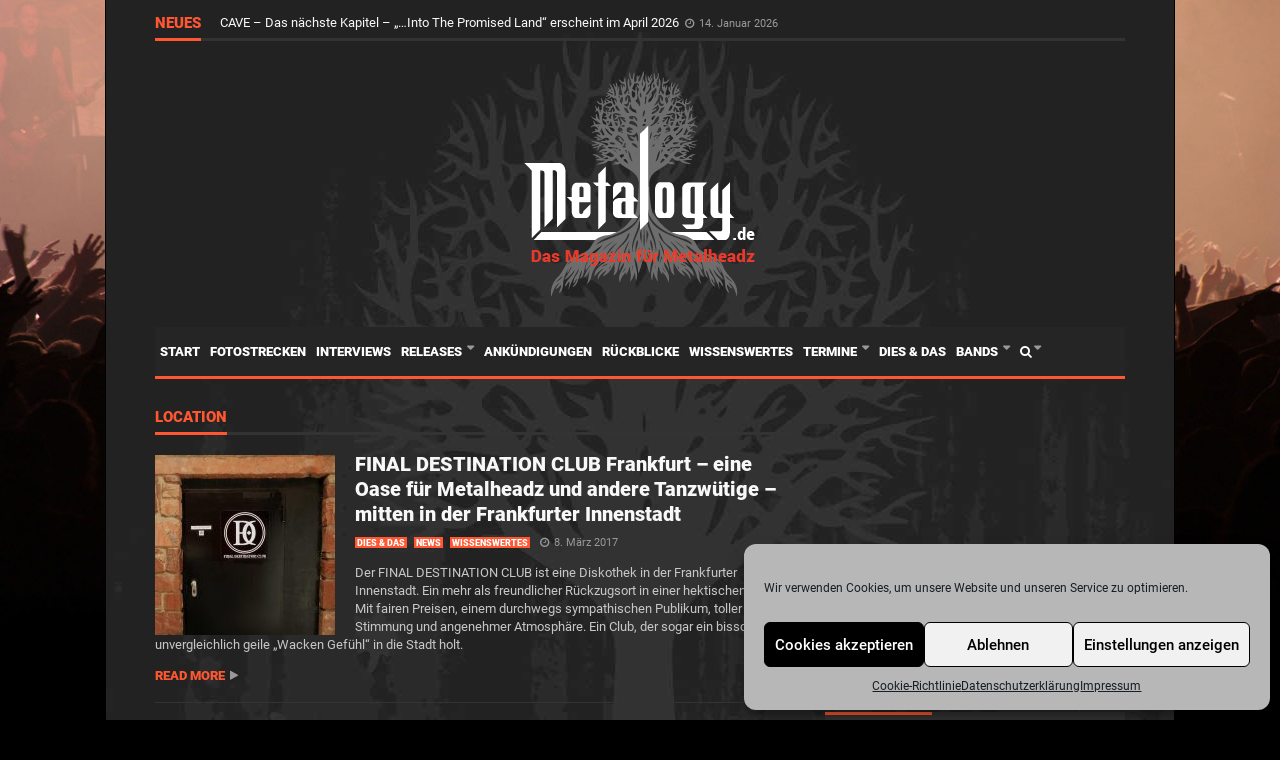

--- FILE ---
content_type: text/html; charset=UTF-8
request_url: https://metalogy.de/tag/location/
body_size: 19847
content:
<!DOCTYPE html>
<!--[if lt IE 7]>      <html lang="de" class="no-js lt-ie9 lt-ie8 lt-ie7"> <![endif]-->
<!--[if IE 7]>         <html lang="de" class="no-js lt-ie9 lt-ie8"> <![endif]-->
<!--[if IE 8]>         <html lang="de" class="no-js lt-ie9"> <![endif]-->
<!--[if gt IE 8]><!--> <html lang="de" class="no-js"> <!--<![endif]-->

	<!-- BEGIN head -->
	<head>
		<!-- Title -->
		<title>Location Archive - Metalogy</title>

        <!-- Meta tags -->
<meta name="google-site-verification" content="48K3UDONMGiBLwM5d6tQSt-jhKcMYaHeG26zIP4iTTM" />
        <meta name="viewport" content="width=device-width, initial-scale=1">
        <meta charset="utf-8">
        <meta http-equiv="X-UA-Compatible" content="IE=edge,chrome=1">

		<link rel="pingback" href="https://metalogy.de/xmlrpc.php" />
                <link rel="shortcut icon" href="https://metalogy.de/wp-content/uploads/goliath/favicon4%20%282%29.ico" />
        		
        
        <!-- if page is content page -->

                <meta property="og:site_name" content="Metalogy" />
        <meta property="og:description" content="Das Magazin für Metalheadz" />
        <meta property="og:type" content="website" />
        <meta property="og:image" content="https://metalogy.de/wp-content/uploads/goliath/Metalogy-Logo-2%20%282%29.png" />  <!--- Google Adsense //--->
     	<script async src="https://pagead2.googlesyndication.com/pagead/js/adsbygoogle.js"></script>
		<script>
		     (adsbygoogle = window.adsbygoogle || []).push({
		          google_ad_client: "ca-pub-9411235740216706",
		          enable_page_level_ads: true
		     });
		</script>
 <!--- Google Adsense //--->
		<!-- Quantcast Choice. Consent Manager Tag v2.0 (for TCF 2.0) -->
<script type="text/javascript" async="true">
(function() {
    var host = window.location.hostname;
    var element = document.createElement('script');
    var firstScript = document.getElementsByTagName('script')[0];
    var url = 'https://quantcast.mgr.consensu.org'
        .concat('/choice/', '6Fv0cGNfc_bw8', '/', host, '/choice.js')
    var uspTries = 0;
    var uspTriesLimit = 3;
    element.async = true;
    element.type = 'text/javascript';
    element.src = url;

    firstScript.parentNode.insertBefore(element, firstScript);

    function makeStub() {
        var TCF_LOCATOR_NAME = '__tcfapiLocator';
        var queue = [];
        var win = window;
        var cmpFrame;

        function addFrame() {
            var doc = win.document;
            var otherCMP = !!(win.frames[TCF_LOCATOR_NAME]);

            if (!otherCMP) {
                if (doc.body) {
                    var iframe = doc.createElement('iframe');

                    iframe.style.cssText = 'display:none';
                    iframe.name = TCF_LOCATOR_NAME;
                    doc.body.appendChild(iframe);
                } else {
                    setTimeout(addFrame, 5);
                }
            }
            return !otherCMP;
        }

        function tcfAPIHandler() {
            var gdprApplies;
            var args = arguments;

            if (!args.length) {
                return queue;
            } else if (args[0] === 'setGdprApplies') {
                if (
                    args.length > 3 &&
                    args[2] === 2 &&
                    typeof args[3] === 'boolean'
                ) {
                    gdprApplies = args[3];
                    if (typeof args[2] === 'function') {
                        args[2]('set', true);
                    }
                }
            } else if (args[0] === 'ping') {
                var retr = {
                    gdprApplies: gdprApplies,
                    cmpLoaded: false,
                    cmpStatus: 'stub'
                };

                if (typeof args[2] === 'function') {
                    args[2](retr);
                }
            } else {
                queue.push(args);
            }
        }

        function postMessageEventHandler(event) {
            var msgIsString = typeof event.data === 'string';
            var json = {};

            try {
                if (msgIsString) {
                    json = JSON.parse(event.data);
                } else {
                    json = event.data;
                }
            } catch (ignore) {}

            var payload = json.__tcfapiCall;

            if (payload) {
                window.__tcfapi(
                    payload.command,
                    payload.version,
                    function(retValue, success) {
                        var returnMsg = {
                            __tcfapiReturn: {
                                returnValue: retValue,
                                success: success,
                                callId: payload.callId
                            }
                        };
                        if (msgIsString) {
                            returnMsg = JSON.stringify(returnMsg);
                        }
                        event.source.postMessage(returnMsg, '*');
                    },
                    payload.parameter
                );
            }
        }

        while (win) {
            try {
                if (win.frames[TCF_LOCATOR_NAME]) {
                    cmpFrame = win;
                    break;
                }
            } catch (ignore) {}

            if (win === window.top) {
                break;
            }
            win = win.parent;
        }
        if (!cmpFrame) {
            addFrame();
            win.__tcfapi = tcfAPIHandler;
            win.addEventListener('message', postMessageEventHandler, false);
        }
    };

    if (typeof module !== 'undefined') {
        module.exports = makeStub;
    } else {
        makeStub();
    }

    var uspStubFunction = function() {
        var arg = arguments;
        if (typeof window.__uspapi !== uspStubFunction) {
            setTimeout(function() {
                if (typeof window.__uspapi !== 'undefined') {
                    window.__uspapi.apply(window.__uspapi, arg);
                }
            }, 500);
        }
    };

    var checkIfUspIsReady = function() {
        uspTries++;
        if (window.__uspapi === uspStubFunction && uspTries < uspTriesLimit) {
            console.warn('USP is not accessible');
        } else {
            clearInterval(uspInterval);
        }
    };

    if (typeof window.__uspapi === 'undefined') {
        window.__uspapi = uspStubFunction;
        var uspInterval = setInterval(checkIfUspIsReady, 6000);
    }
})();
</script>
<!-- End Quantcast Choice. Consent Manager Tag v2.0 (for TCF 2.0) -->



        <meta name='robots' content='index, follow, max-image-preview:large, max-snippet:-1, max-video-preview:-1' />

	<!-- This site is optimized with the Yoast SEO plugin v26.6 - https://yoast.com/wordpress/plugins/seo/ -->
	<link rel="canonical" href="https://metalogy.de/tag/location/" />
	<meta property="og:locale" content="de_DE" />
	<meta property="og:type" content="article" />
	<meta property="og:title" content="Location Archive - Metalogy" />
	<meta property="og:url" content="https://metalogy.de/tag/location/" />
	<meta property="og:site_name" content="Metalogy" />
	<meta name="twitter:card" content="summary_large_image" />
	<script type="application/ld+json" class="yoast-schema-graph">{"@context":"https://schema.org","@graph":[{"@type":"CollectionPage","@id":"https://metalogy.de/tag/location/","url":"https://metalogy.de/tag/location/","name":"Location Archive - Metalogy","isPartOf":{"@id":"https://metalogy.de/#website"},"primaryImageOfPage":{"@id":"https://metalogy.de/tag/location/#primaryimage"},"image":{"@id":"https://metalogy.de/tag/location/#primaryimage"},"thumbnailUrl":"https://metalogy.de/wp-content/uploads/2017/02/380610_10151230728738612_78219396_n-1-e1488984484163.jpg","breadcrumb":{"@id":"https://metalogy.de/tag/location/#breadcrumb"},"inLanguage":"de"},{"@type":"ImageObject","inLanguage":"de","@id":"https://metalogy.de/tag/location/#primaryimage","url":"https://metalogy.de/wp-content/uploads/2017/02/380610_10151230728738612_78219396_n-1-e1488984484163.jpg","contentUrl":"https://metalogy.de/wp-content/uploads/2017/02/380610_10151230728738612_78219396_n-1-e1488984484163.jpg","width":698,"height":667,"caption":"FINAL DESTINATION CLUB Frankfurt Eingang"},{"@type":"BreadcrumbList","@id":"https://metalogy.de/tag/location/#breadcrumb","itemListElement":[{"@type":"ListItem","position":1,"name":"Home","item":"https://metalogy.de/"},{"@type":"ListItem","position":2,"name":"Location"}]},{"@type":"WebSite","@id":"https://metalogy.de/#website","url":"https://metalogy.de/","name":"Metalogy","description":"Das Magazin für Metalheadz","potentialAction":[{"@type":"SearchAction","target":{"@type":"EntryPoint","urlTemplate":"https://metalogy.de/?s={search_term_string}"},"query-input":{"@type":"PropertyValueSpecification","valueRequired":true,"valueName":"search_term_string"}}],"inLanguage":"de"}]}</script>
	<!-- / Yoast SEO plugin. -->


<link rel="alternate" type="application/rss+xml" title="Metalogy &raquo; Feed" href="https://metalogy.de/feed/" />
<link rel="alternate" type="application/rss+xml" title="Metalogy &raquo; Kommentar-Feed" href="https://metalogy.de/comments/feed/" />
<link rel="alternate" type="application/rss+xml" title="Metalogy &raquo; Location Schlagwort-Feed" href="https://metalogy.de/tag/location/feed/" />
<style id='wp-img-auto-sizes-contain-inline-css' type='text/css'>
img:is([sizes=auto i],[sizes^="auto," i]){contain-intrinsic-size:3000px 1500px}
/*# sourceURL=wp-img-auto-sizes-contain-inline-css */
</style>
<link rel='stylesheet' id='envira-tags-tags-frontend-css' href='https://metalogy.de/wp-content/plugins/envira-tags/assets/css/frontend.css?ver=1.13.1' type='text/css' media='all' />
<style id='wp-emoji-styles-inline-css' type='text/css'>

	img.wp-smiley, img.emoji {
		display: inline !important;
		border: none !important;
		box-shadow: none !important;
		height: 1em !important;
		width: 1em !important;
		margin: 0 0.07em !important;
		vertical-align: -0.1em !important;
		background: none !important;
		padding: 0 !important;
	}
/*# sourceURL=wp-emoji-styles-inline-css */
</style>
<link rel='stylesheet' id='wp-block-library-css' href='https://metalogy.de/wp-includes/css/dist/block-library/style.min.css?ver=6.9' type='text/css' media='all' />
<style id='global-styles-inline-css' type='text/css'>
:root{--wp--preset--aspect-ratio--square: 1;--wp--preset--aspect-ratio--4-3: 4/3;--wp--preset--aspect-ratio--3-4: 3/4;--wp--preset--aspect-ratio--3-2: 3/2;--wp--preset--aspect-ratio--2-3: 2/3;--wp--preset--aspect-ratio--16-9: 16/9;--wp--preset--aspect-ratio--9-16: 9/16;--wp--preset--color--black: #000000;--wp--preset--color--cyan-bluish-gray: #abb8c3;--wp--preset--color--white: #ffffff;--wp--preset--color--pale-pink: #f78da7;--wp--preset--color--vivid-red: #cf2e2e;--wp--preset--color--luminous-vivid-orange: #ff6900;--wp--preset--color--luminous-vivid-amber: #fcb900;--wp--preset--color--light-green-cyan: #7bdcb5;--wp--preset--color--vivid-green-cyan: #00d084;--wp--preset--color--pale-cyan-blue: #8ed1fc;--wp--preset--color--vivid-cyan-blue: #0693e3;--wp--preset--color--vivid-purple: #9b51e0;--wp--preset--gradient--vivid-cyan-blue-to-vivid-purple: linear-gradient(135deg,rgb(6,147,227) 0%,rgb(155,81,224) 100%);--wp--preset--gradient--light-green-cyan-to-vivid-green-cyan: linear-gradient(135deg,rgb(122,220,180) 0%,rgb(0,208,130) 100%);--wp--preset--gradient--luminous-vivid-amber-to-luminous-vivid-orange: linear-gradient(135deg,rgb(252,185,0) 0%,rgb(255,105,0) 100%);--wp--preset--gradient--luminous-vivid-orange-to-vivid-red: linear-gradient(135deg,rgb(255,105,0) 0%,rgb(207,46,46) 100%);--wp--preset--gradient--very-light-gray-to-cyan-bluish-gray: linear-gradient(135deg,rgb(238,238,238) 0%,rgb(169,184,195) 100%);--wp--preset--gradient--cool-to-warm-spectrum: linear-gradient(135deg,rgb(74,234,220) 0%,rgb(151,120,209) 20%,rgb(207,42,186) 40%,rgb(238,44,130) 60%,rgb(251,105,98) 80%,rgb(254,248,76) 100%);--wp--preset--gradient--blush-light-purple: linear-gradient(135deg,rgb(255,206,236) 0%,rgb(152,150,240) 100%);--wp--preset--gradient--blush-bordeaux: linear-gradient(135deg,rgb(254,205,165) 0%,rgb(254,45,45) 50%,rgb(107,0,62) 100%);--wp--preset--gradient--luminous-dusk: linear-gradient(135deg,rgb(255,203,112) 0%,rgb(199,81,192) 50%,rgb(65,88,208) 100%);--wp--preset--gradient--pale-ocean: linear-gradient(135deg,rgb(255,245,203) 0%,rgb(182,227,212) 50%,rgb(51,167,181) 100%);--wp--preset--gradient--electric-grass: linear-gradient(135deg,rgb(202,248,128) 0%,rgb(113,206,126) 100%);--wp--preset--gradient--midnight: linear-gradient(135deg,rgb(2,3,129) 0%,rgb(40,116,252) 100%);--wp--preset--font-size--small: 13px;--wp--preset--font-size--medium: 20px;--wp--preset--font-size--large: 36px;--wp--preset--font-size--x-large: 42px;--wp--preset--spacing--20: 0.44rem;--wp--preset--spacing--30: 0.67rem;--wp--preset--spacing--40: 1rem;--wp--preset--spacing--50: 1.5rem;--wp--preset--spacing--60: 2.25rem;--wp--preset--spacing--70: 3.38rem;--wp--preset--spacing--80: 5.06rem;--wp--preset--shadow--natural: 6px 6px 9px rgba(0, 0, 0, 0.2);--wp--preset--shadow--deep: 12px 12px 50px rgba(0, 0, 0, 0.4);--wp--preset--shadow--sharp: 6px 6px 0px rgba(0, 0, 0, 0.2);--wp--preset--shadow--outlined: 6px 6px 0px -3px rgb(255, 255, 255), 6px 6px rgb(0, 0, 0);--wp--preset--shadow--crisp: 6px 6px 0px rgb(0, 0, 0);}:where(.is-layout-flex){gap: 0.5em;}:where(.is-layout-grid){gap: 0.5em;}body .is-layout-flex{display: flex;}.is-layout-flex{flex-wrap: wrap;align-items: center;}.is-layout-flex > :is(*, div){margin: 0;}body .is-layout-grid{display: grid;}.is-layout-grid > :is(*, div){margin: 0;}:where(.wp-block-columns.is-layout-flex){gap: 2em;}:where(.wp-block-columns.is-layout-grid){gap: 2em;}:where(.wp-block-post-template.is-layout-flex){gap: 1.25em;}:where(.wp-block-post-template.is-layout-grid){gap: 1.25em;}.has-black-color{color: var(--wp--preset--color--black) !important;}.has-cyan-bluish-gray-color{color: var(--wp--preset--color--cyan-bluish-gray) !important;}.has-white-color{color: var(--wp--preset--color--white) !important;}.has-pale-pink-color{color: var(--wp--preset--color--pale-pink) !important;}.has-vivid-red-color{color: var(--wp--preset--color--vivid-red) !important;}.has-luminous-vivid-orange-color{color: var(--wp--preset--color--luminous-vivid-orange) !important;}.has-luminous-vivid-amber-color{color: var(--wp--preset--color--luminous-vivid-amber) !important;}.has-light-green-cyan-color{color: var(--wp--preset--color--light-green-cyan) !important;}.has-vivid-green-cyan-color{color: var(--wp--preset--color--vivid-green-cyan) !important;}.has-pale-cyan-blue-color{color: var(--wp--preset--color--pale-cyan-blue) !important;}.has-vivid-cyan-blue-color{color: var(--wp--preset--color--vivid-cyan-blue) !important;}.has-vivid-purple-color{color: var(--wp--preset--color--vivid-purple) !important;}.has-black-background-color{background-color: var(--wp--preset--color--black) !important;}.has-cyan-bluish-gray-background-color{background-color: var(--wp--preset--color--cyan-bluish-gray) !important;}.has-white-background-color{background-color: var(--wp--preset--color--white) !important;}.has-pale-pink-background-color{background-color: var(--wp--preset--color--pale-pink) !important;}.has-vivid-red-background-color{background-color: var(--wp--preset--color--vivid-red) !important;}.has-luminous-vivid-orange-background-color{background-color: var(--wp--preset--color--luminous-vivid-orange) !important;}.has-luminous-vivid-amber-background-color{background-color: var(--wp--preset--color--luminous-vivid-amber) !important;}.has-light-green-cyan-background-color{background-color: var(--wp--preset--color--light-green-cyan) !important;}.has-vivid-green-cyan-background-color{background-color: var(--wp--preset--color--vivid-green-cyan) !important;}.has-pale-cyan-blue-background-color{background-color: var(--wp--preset--color--pale-cyan-blue) !important;}.has-vivid-cyan-blue-background-color{background-color: var(--wp--preset--color--vivid-cyan-blue) !important;}.has-vivid-purple-background-color{background-color: var(--wp--preset--color--vivid-purple) !important;}.has-black-border-color{border-color: var(--wp--preset--color--black) !important;}.has-cyan-bluish-gray-border-color{border-color: var(--wp--preset--color--cyan-bluish-gray) !important;}.has-white-border-color{border-color: var(--wp--preset--color--white) !important;}.has-pale-pink-border-color{border-color: var(--wp--preset--color--pale-pink) !important;}.has-vivid-red-border-color{border-color: var(--wp--preset--color--vivid-red) !important;}.has-luminous-vivid-orange-border-color{border-color: var(--wp--preset--color--luminous-vivid-orange) !important;}.has-luminous-vivid-amber-border-color{border-color: var(--wp--preset--color--luminous-vivid-amber) !important;}.has-light-green-cyan-border-color{border-color: var(--wp--preset--color--light-green-cyan) !important;}.has-vivid-green-cyan-border-color{border-color: var(--wp--preset--color--vivid-green-cyan) !important;}.has-pale-cyan-blue-border-color{border-color: var(--wp--preset--color--pale-cyan-blue) !important;}.has-vivid-cyan-blue-border-color{border-color: var(--wp--preset--color--vivid-cyan-blue) !important;}.has-vivid-purple-border-color{border-color: var(--wp--preset--color--vivid-purple) !important;}.has-vivid-cyan-blue-to-vivid-purple-gradient-background{background: var(--wp--preset--gradient--vivid-cyan-blue-to-vivid-purple) !important;}.has-light-green-cyan-to-vivid-green-cyan-gradient-background{background: var(--wp--preset--gradient--light-green-cyan-to-vivid-green-cyan) !important;}.has-luminous-vivid-amber-to-luminous-vivid-orange-gradient-background{background: var(--wp--preset--gradient--luminous-vivid-amber-to-luminous-vivid-orange) !important;}.has-luminous-vivid-orange-to-vivid-red-gradient-background{background: var(--wp--preset--gradient--luminous-vivid-orange-to-vivid-red) !important;}.has-very-light-gray-to-cyan-bluish-gray-gradient-background{background: var(--wp--preset--gradient--very-light-gray-to-cyan-bluish-gray) !important;}.has-cool-to-warm-spectrum-gradient-background{background: var(--wp--preset--gradient--cool-to-warm-spectrum) !important;}.has-blush-light-purple-gradient-background{background: var(--wp--preset--gradient--blush-light-purple) !important;}.has-blush-bordeaux-gradient-background{background: var(--wp--preset--gradient--blush-bordeaux) !important;}.has-luminous-dusk-gradient-background{background: var(--wp--preset--gradient--luminous-dusk) !important;}.has-pale-ocean-gradient-background{background: var(--wp--preset--gradient--pale-ocean) !important;}.has-electric-grass-gradient-background{background: var(--wp--preset--gradient--electric-grass) !important;}.has-midnight-gradient-background{background: var(--wp--preset--gradient--midnight) !important;}.has-small-font-size{font-size: var(--wp--preset--font-size--small) !important;}.has-medium-font-size{font-size: var(--wp--preset--font-size--medium) !important;}.has-large-font-size{font-size: var(--wp--preset--font-size--large) !important;}.has-x-large-font-size{font-size: var(--wp--preset--font-size--x-large) !important;}
/*# sourceURL=global-styles-inline-css */
</style>

<style id='classic-theme-styles-inline-css' type='text/css'>
/*! This file is auto-generated */
.wp-block-button__link{color:#fff;background-color:#32373c;border-radius:9999px;box-shadow:none;text-decoration:none;padding:calc(.667em + 2px) calc(1.333em + 2px);font-size:1.125em}.wp-block-file__button{background:#32373c;color:#fff;text-decoration:none}
/*# sourceURL=/wp-includes/css/classic-themes.min.css */
</style>
<link rel='stylesheet' id='cm-frontend-css' href='https://metalogy.de/wp-content/plugins/constellation//assets/css/frontend.css?ver=6.9' type='text/css' media='all' />
<link rel='stylesheet' id='contact-form-7-css' href='https://metalogy.de/wp-content/plugins/contact-form-7/includes/css/styles.css?ver=6.1.4' type='text/css' media='all' />
<link rel='stylesheet' id='cmplz-general-css' href='https://metalogy.de/wp-content/plugins/complianz-gdpr/assets/css/cookieblocker.min.css?ver=1767023888' type='text/css' media='all' />
<link rel='stylesheet' id='crp-style-thumbs-grid-css' href='https://metalogy.de/wp-content/plugins/contextual-related-posts/css/thumbs-grid.min.css?ver=4.1.0' type='text/css' media='all' />
<style id='crp-style-thumbs-grid-inline-css' type='text/css'>

			.crp_related.crp-thumbs-grid ul li a.crp_link {
				grid-template-rows: 100px auto;
			}
			.crp_related.crp-thumbs-grid ul {
				grid-template-columns: repeat(auto-fill, minmax(150px, 1fr));
			}
			
/*# sourceURL=crp-style-thumbs-grid-inline-css */
</style>
<link rel='stylesheet' id='plsh-bootstrap-css' href='https://metalogy.de/wp-content/themes/goliath/theme/assets/css/bootstrap.min.css?ver=6.9' type='text/css' media='all' />
<link rel='stylesheet' id='plsh-font-awesome-css' href='https://metalogy.de/wp-content/themes/goliath/theme/assets/css/font-awesome.min.css?ver=6.9' type='text/css' media='all' />
<link rel='stylesheet' id='plsh-main-css' href='https://metalogy.de/wp-content/themes/goliath/theme/assets/css/main.css?ver=6.9' type='text/css' media='all' />
<link rel='stylesheet' id='plsh-tablet-css' href='https://metalogy.de/wp-content/themes/goliath/theme/assets/css/tablet.css?ver=6.9' type='text/css' media='all' />
<link rel='stylesheet' id='plsh-phone-css' href='https://metalogy.de/wp-content/themes/goliath/theme/assets/css/phone.css?ver=6.9' type='text/css' media='all' />
<link rel='stylesheet' id='plsh-woocommerce-css' href='https://metalogy.de/wp-content/themes/goliath/theme/assets/css/woocommerce.css?ver=6.9' type='text/css' media='all' />
<link rel='stylesheet' id='plsh-bbpress-css' href='https://metalogy.de/wp-content/themes/goliath/theme/assets/css/bbpress.css?ver=6.9' type='text/css' media='all' />
<link rel='stylesheet' id='plsh-wordpress_style-css' href='https://metalogy.de/wp-content/themes/goliath/theme/assets/css/wordpress.css?ver=6.9' type='text/css' media='all' />
<link rel='stylesheet' id='plsh-sharrre-css' href='https://metalogy.de/wp-content/themes/goliath/theme/assets/css/sharrre.css?ver=6.9' type='text/css' media='all' />
<link rel='stylesheet' id='plsh-style-css' href='https://metalogy.de/wp-content/themes/goliath-child/style.css?ver=6.9' type='text/css' media='all' />
<script type="text/javascript" src="https://metalogy.de/wp-includes/js/jquery/jquery.min.js?ver=3.7.1" id="jquery-core-js"></script>
<script type="text/javascript" src="https://metalogy.de/wp-includes/js/jquery/jquery-migrate.min.js?ver=3.4.1" id="jquery-migrate-js"></script>
<script type="text/javascript" src="https://metalogy.de/wp-content/themes/goliath/theme/assets/js/vendor/modernizr-2.6.2-respond-1.1.0.min.js?ver=6.9" id="plsh-modernizr-js"></script>
<script></script><link rel="https://api.w.org/" href="https://metalogy.de/wp-json/" /><link rel="alternate" title="JSON" type="application/json" href="https://metalogy.de/wp-json/wp/v2/tags/970" /><link rel="EditURI" type="application/rsd+xml" title="RSD" href="https://metalogy.de/xmlrpc.php?rsd" />
<meta name="generator" content="WordPress 6.9" />
			<style>.cmplz-hidden {
					display: none !important;
				}</style><style type="text/css">body { background-image:url(https://metalogy.de/wp-content/uploads/2015/01/IMG_1933_kl_2.jpg); }
body { background-color:#000000; }
body { background-repeat:no-repeat; }
body { background-attachment:fixed; }
body:after { background-color:#000000; }
body:after { border-left:1px solid #000000; }
body:after { border-right:1px solid #000000; }
body:after { opacity:1; }
body, .form-control { font-family:Roboto, Arial, sans-serif; }
.header .logo-text { font-family:Roboto, Arial, sans-serif; }
.menu .nav > .menu-item > a, .default-dropdown { font-family:Roboto, Arial, sans-serif; }
.title-default { font-family:Roboto, Arial, sans-serif; }
body { color:#c7c7c7; }
a { color:#f8f8f8; }
.tag-1, .form-control { border:1px solid #333333; }
.tag-1 s, .form-control { border-left:1px solid #333333; }
.panel-default, .slider-tabs .items .item, .widget-tabs .items, .blog-block-1 .post-item, .blog-block-2 .post-item { border-bottom:1px solid #333333; }
.post-1 .overview, .post-1-navbar li a, .post table td, .post table tbody th, .photo-galleries .items, .post table thead th, .widget-content { border-bottom:1px solid #333333; }
.widget-tabs .post-item, .archives .table td, .post-block-1 .post-item, .post-block-2 .post-item, .post-1 .overview .items .row, .comments ul > li, .goliath_archive .items ul li { border-top:1px solid #333333; }
.post-1-navbar { border-top:3px solid #333333; }
@media only screen and (min-width: 768px) and (max-width: 1320px) {.post-1-navbar li a { border-right:1px solid #333333; }
}.read-progress, .search-results .gallery-widget:after, .post-1 .overview .items .rating .content span { background:#333333; }
.title-default { box-shadow:#333333 0 -3px 0 inset; }
.post-block-1 .slider .thumbs { box-shadow:0 -3px 0 #333333 inset; }
.post-1-navbar { box-shadow:0 -1px 0 #333333 inset; }
.copyright { box-shadow:#333333 0 -3px 0 inset; }
.gallery-item-open .thumbs { box-shadow:0 -3px 0 #333333 inset; }
.form-control:focus { border:1px solid #585858; }
.pagination a, .pagination span, .back-to-top, .back-to-top:hover { border-bottom:1px solid #585858!important; }
.slider-tabs .items .item, .widget-tabs .items, .post-1 .overview .items, .widget-content { background:#333333; }
.carousel-control.left, .carousel-control.right { background:#333333; }
.button-1.white, .form-control, .post code, .post pre, .pagination a { background:#444444; }
.form-control { color:#b5b5b5; }
.title-default > a:hover, .title-default > a.active, .title-default .view-all:hover:after, .trending .controls a:hover, .trending .controls a.active, .title-default > span.active { color:#ff5732; }
.title-default > a.active { box-shadow:#ff5732 0 -3px 0 inset; }
.title-default > span.active  { box-shadow:#ff5732 0 -3px 0 inset; }
.back-to-top, .btn-default, .show-more-link:hover:after, .carousel-control { color:#ff5732; }
.tag-default, .stars { background:#ff5732; }
.post-image-sharrre { background:#ff5732; }
.trending .hotness { color:#ff5732; }
.woocommerce .products .star-rating, .woocommerce-page .products .star-rating, .woocommerce .star-rating, .woocommerce-page .star-rating, .woocommerce .widget_price_filter .ui-slider .ui-slider-range, .woocommerce-page .widget_price_filter .ui-slider .ui-slider-range, .woocommerce .widget_layered_nav_filters ul li a, .woocommerce-page .widget_layered_nav_filters ul li a { background-color:#ff5732; }
.woocommerce ul.products li.product a:hover img, .woocommerce-page ul.products li.product a:hover img, .woocommerce .widget_layered_nav_filters ul li a, .woocommerce-page .widget_layered_nav_filters ul li a  { border:1px solid #ff5732; }
footer .title-default > span.active  { color:#ff5732; }
footer .title-default > span.active  { box-shadow:#ff5732 0 -3px 0 inset; }
a:hover, .trending .social a:hover, .legend-default a:hover, .tag-default:hover, .more-link:hover:after, .reply-link:hover:after, .title-default .go-back:hover:after { color:#ff5732; }
.post-1 .post .gallery-widget a:hover, .panel-default .panel-title a, .hotness { color:#ff5732; }
.header .logo-text h2, .menu .nav li > a:hover, .menu .nav li > a:hover:after, .menu .nav .new-stories.new a, .navbar .dropdown.open > a, .navbar .dropdown.open > a:hover { color:#ff5732; }
.navbar .dropdown.open .dropdown-toggle:after, .menu .dropdown-menu .items .item a:hover, .menu .dropdown-menu .sorting a:hover, .menu .dropdown-menu .post-block-1 .post-item h2 a:hover { color:#ff5732; }
.mosaic a:hover, .slider-tabs .post-item-overlay h2 a:hover, .widget-tabs .post-item-overlay .title h2 a:hover, .post-block-1 .post-item-overlay h2 a:hover { color:#ff5732; }
.post-block-2 .post-item-featured-overlay h2 a:hover, .post-block-2 .post-item-overlay .title h2 a:hover, .post-block-3 .post-item-overlay .title h2 a:hover, .blog-block-1 .post-item-overlay h2 a:hover, .blog-block-2 .post-item-overlay h2 a:hover { color:#ff5732; }
.post-1 .post p a, .post-1 .post .gallery-widget a:hover, .post-1-navbar li a:hover:after, .post-1-navbar li.active a, .post-1-navbar li.active a:hover:after { color:#ff5732; }
.post code, .post pre, .about-author .about .social a:hover, .sticky:after, .latest-galleries .gallery-item a:hover, .gallery-item-open .control a:hover, .footer a:hover, .copyright a:hover { color:#ff5732; }
.more-link, .reply-link, .show-more-link, .carousel-control:hover, .carousel-control:active, .pagination .active a, .pagination span,  .comment-reply-link { color:#ff5732!important; }
.button-1 { color:#ff5732; }
.wpb_tabs .wpb_tabs_nav > li.ui-tabs-active > a,  .wpb_accordion .wpb_accordion_wrapper .ui-accordion-header-active a,  .wpb_toggle.wpb_toggle_title_active, .wpb_tour .wpb_tabs_nav li.ui-tabs-active a { color:#ff5732; }
.menu .nav .dropdown-menu li.active > a:hover,  .header .logo-text h2 a, .pagination span, #reply-title a, .comment-reply-link:hover:after, .latest-galleries .carousel-control i, .wpcf7 input[type=submit] { color:#ff5732; }
.back-to-top:hover, .tag-1.active, .tag-1.active:hover span, .carousel-control:hover, .read-progress span, .navbar-wrapper-responsive .bars.open > a, .post-1 .overview .items .rating .content span s { background:#ff5732!important; }
.menu .nav > .active > a, .menu .nav > .active > a:hover, .menu .nav > .active:hover > a, .btn-default:hover, .menu .dropdown-menu .btn-default:hover, .button-1:hover, .button-1.color:hover, .button-1.white:hover { background:#ff5732; }
.post q, blockquote, .post dl { border-left:3px solid #ff5732; }
.post-block-1 .slider .thumbs .active, .post-block-1 .slider .thumbs a:hover, .gallery-item-open .thumbs .active, .gallery-item-open .thumbs a:hover { box-shadow:0 -3px 0 #ff5732 inset; }
.menu .container { box-shadow:#ff5732 0 3px 0; }
.dropdown-menu { box-shadow:rgba(0, 0, 0, 0.2) 0 3px 0 0, #000 0 -1px 0 inset, #ff5732 0 3px 0 inset; }
.wpb_tabs .wpb_tabs_nav > li.ui-tabs-active > a { box-shadow:#ff5732 0 -3px 0 inset; }
.tag-1.active  { border:1px solid #ff5732 !important; }
.navbar-wrapper-responsive .menu .nav .search:after { color:#ff5732 !important; }
.affix .navbar { box-shadow:#ff5732 0 -3px 0 inset; }
.woocommerce #content input.button, .woocommerce #respond input#submit, .woocommerce a.button, .woocommerce button.button, .woocommerce input.button, .woocommerce-page #content input.button, .woocommerce-page #respond input#submit, .woocommerce-page a.button, .woocommerce-page button.button, .woocommerce-page input.button { color:#ff5732; }
.woocommerce #content input.button:hover, .woocommerce #respond input#submit:hover, .woocommerce a.button:hover, .woocommerce button.button:hover, .woocommerce input.button:hover, .woocommerce-page #content input.button:hover, .woocommerce-page #respond input#submit:hover, .woocommerce-page a.button:hover, .woocommerce-page button.button:hover, .woocommerce-page input.button:hover { background-color:#ff5732; }
.woocommerce #content input.button.alt:hover, .woocommerce #respond input#submit.alt:hover, .woocommerce a.button.alt:hover, .woocommerce button.button.alt:hover, .woocommerce input.button.alt:hover, .woocommerce-page #content input.button.alt:hover, .woocommerce-page #respond input#submit.alt:hover, .woocommerce-page a.button.alt:hover, .woocommerce-page button.button.alt:hover, .woocommerce-page input.button.alt:hover { background-color:#ff5732!important; }
.woocommerce #content div.product .woocommerce-tabs ul.tabs li.active, .woocommerce div.product .woocommerce-tabs ul.tabs li.active, .woocommerce-page #content div.product .woocommerce-tabs ul.tabs li.active, .woocommerce-page div.product .woocommerce-tabs ul.tabs li.active { box-shadow:#ff5732 0 -3px 0 inset; }
.woocommerce #content div.product .woocommerce-tabs ul.tabs li.active, .woocommerce div.product .woocommerce-tabs ul.tabs li.active, .woocommerce-page #content div.product .woocommerce-tabs ul.tabs li.active, .woocommerce-page div.product .woocommerce-tabs ul.tabs li.active, .woocommerce-page .cart-collaterals .shipping_calculator h2 a, .woocommerce .addresses .edit, .widget_shopping_cart .total .amount { color:#ff5732; }
.back-to-top, .btn-default { background:#585858; }
.pagination a, .pagination span { background:#585858!important; }
.menu .container, .affix .navbar, .menu .dropdown-menu .btn-default { background:#252525; }
.menu .nav li > a, .menu .dropdown-menu .btn-default { color:#fff; }
.constellation .dropdown-menu { background:#333; }
.navbar-wrapper-responsive .dropdown-menu.full-width  { background:#333; }
.footer { background:#252525; }
.blog-block-2 .post-item-overlay, .post-block-1 .post-item-overlay, .post-block-2 .post-item-overlay, .slider-tabs .post-item-overlay, .widget-tabs .post-item-overlay, .blog-block-1 .post-item-overlay, .post-block-3 .post-item-overlay { background:#252525; }
.blog-block-2 .post-item-overlay, .post-block-1 .post-item-overlay, .post-block-2 .post-item-overlay, .slider-tabs .post-item-overlay, .widget-tabs .post-item-overlay, .blog-block-1 .post-item-overlay, .post-block-3 .post-item-overlay { color:#ffffff; }
.blog-block-2 .post-item-overlay h2 a, .post-block-1 .post-item-overlay h2 a, .post-block-2 .post-item-overlay .title h2 a, .slider-tabs .post-item-overlay h2 a, .widget-tabs .post-item-overlay .title h2 a, .blog-block-1 .post-item-overlay h2 a, .post-block-3 .post-item-overlay .title h2 a, .info-box.success p, .info-box.warning p { color:#ffffff; }
</style>       <!--Customizer CSS--> 
       <style type="text/css">
                  </style> 
       <!--/Customizer CSS -->

       <!-- User css -->
       <style type="text/css">
           .post-1 .post p a {color:#FFF !important;
text-decoration: underline;}
.post-1 .post p a:hover {color: #ff5732 !important;}       </style>
       <!--/User CSS -->

       <!-- User JS -->
       <script type="text/javascript">
           var _paq = window._paq = window._paq || [];
  /* tracker methods like "setCustomDimension" should be called before "trackPageView" */
  _paq.push(["setDocumentTitle", document.domain + "/" + document.title]);
  _paq.push(["setCookieDomain", "*.metalogy.de"]);
  _paq.push(["setDomains", ["*.metalogy.de"]]);
  _paq.push(['trackPageView']);
  _paq.push(['enableLinkTracking']);
  (function() {
    var u="//matomo.thesurface.de/";
    _paq.push(['setTrackerUrl', u+'matomo.php']);
    _paq.push(['setSiteId', '2']);
    var d=document, g=d.createElement('script'), s=d.getElementsByTagName('script')[0];
    g.async=true; g.src=u+'matomo.js'; s.parentNode.insertBefore(g,s);
  })();       </script>
       <!--/User JS -->


       <!-- Javascript settings -->
       <script type="text/javascript">
            var plsh_settings = new Object();
       </script>
       <!-- Javascript settings -->

       <meta name="generator" content="Planetshine - Goliath - 1"><meta name="generator" content="Powered by WPBakery Page Builder - drag and drop page builder for WordPress."/>
<noscript><style> .wpb_animate_when_almost_visible { opacity: 1; }</style></noscript>	</head>
    	<body data-cmplz=1 class="archive tag tag-location tag-970 wp-theme-goliath wp-child-theme-goliath-child preload wpb-js-composer js-comp-ver-8.7.2 vc_responsive">
		<!--<div id="skyscraper-left"></div>-->
		<!--<div id="skyscraper-right"></div>-->
		<!--<div class="customwrapper">-->
            

            <!-- Trending -->
        <div class="container trending">
            <div class="title-default">
                <a href="#" class="active">Neues</a>
                <div class="controls">
                    <a href="#" id="ticker-prev" class="prev"><i class="fa fa-caret-up"></i></a>
                    <a href="#" id="ticker-next" class="next"><i class="fa fa-caret-down"></i></a>
                    <a href="#" class="pause"><i class="fa fa-pause"></i></a>
                </div>
            </div>
            <div class="items-wrapper">
                <ul id="newsticker" class="items newsticker cycle-slideshow"
                    data-index="1"
                    data-cycle-slides="> li"
                    data-cycle-auto-height="calc"
                    data-cycle-paused="false"                                 
                    data-cycle-speed="500"
                    data-cycle-next="#ticker-next"
                    data-cycle-prev="#ticker-prev"
                    data-cycle-fx="scrollVert"
                    data-cycle-log="false"
                    data-cycle-pause-on-hover="true"
                    data-cycle-timeout="2000">
                                                <li class="item">
                                <a href="https://metalogy.de/canvas-of-silence-zwischen-stille-und-sturm-ein-neuer-abschnitt-im-progressiven-metal-as-the-world-tree-fell/">
                                                                        
                                    Canvas Of Silence – Zwischen Stille und Sturm – Ein neuer Abschnitt im progressiven Metal &#8222;As The World Tree Fell&#8220;                                </a>
                                <span class="legend-default"><i class="fa fa-clock-o"></i>15. Januar 2026</span>
                                                            </li>
                                                    <li class="item">
                                <a href="https://metalogy.de/cave-das-naechste-kapitel-into-the-promised-land-erscheint-im-april-2026/">
                                                                        
                                    CAVE – Das nächste Kapitel – „…Into The Promised Land“ erscheint im April 2026                                </a>
                                <span class="legend-default"><i class="fa fa-clock-o"></i>14. Januar 2026</span>
                                                            </li>
                                                    <li class="item">
                                <a href="https://metalogy.de/malmoes-electro-punk-aufstand-the-guilt-kuendigen-neues-album-und-naked-rat-tour-2026-an/">
                                                                        
                                    Malmös Electro-Punk-Aufstand – The Guilt kündigen neues Album und „Naked Rat Tour“ 2026 an                                </a>
                                <span class="legend-default"><i class="fa fa-clock-o"></i>13. Januar 2026</span>
                                                            </li>
                                                    <li class="item">
                                <a href="https://metalogy.de/40-jahre-bier-thrash-und-frankfurter-wahnsinn-mit-tankard-pertness-und-prestige-fotostrecke-und-nachbericht/">
                                                                        
                                    Tankard feiern 44 Jahre Bier, Thrash und Frankfurter Wahnsinn mit Pertness und Prestige – FOTOSTRECKE und Nachbericht                                </a>
                                <span class="legend-default"><i class="fa fa-clock-o"></i>10. Januar 2026</span>
                                                            </li>
                                                    <li class="item">
                                <a href="https://metalogy.de/alter-bridge-mit-achtem-studioalbum-alter-bridge/">
                                                                        
                                    ALTER BRIDGE mit achtem Studioalbum &#8222;Alter Bridge&#8220;                                </a>
                                <span class="legend-default"><i class="fa fa-clock-o"></i>7. Januar 2026</span>
                                                            </li>
                                                    <li class="item">
                                <a href="https://metalogy.de/beyond-the-black-break-the-silence/">
                                                                        
                                    Beyond The Black – Break The Silence                                </a>
                                <span class="legend-default"><i class="fa fa-clock-o"></i>6. Januar 2026</span>
                                                            </li>
                                                    <li class="item">
                                <a href="https://metalogy.de/verlosung-2-tickets-fuer-the-other-im-nachtleben-frankfurt-am-30-1/">
                                                                        
                                    VERLOSUNG: 2 Tickets für THE OTHER im Nachtleben Frankfurt am 30.1.                                </a>
                                <span class="legend-default"><i class="fa fa-clock-o"></i>4. Januar 2026</span>
                                                            </li>
                                                    <li class="item">
                                <a href="https://metalogy.de/vandor-mit-neuem-album-the-ember-eye-part-2-the-portal-of-truth-im-gepaeck/">
                                                                        
                                    VANDOR mit neuem Album &#8222;The Ember Eye Part 2: The Portal of Truth&#8220; im Gepäck                                </a>
                                <span class="legend-default"><i class="fa fa-clock-o"></i>3. Januar 2026</span>
                                                            </li>
                                                    <li class="item">
                                <a href="https://metalogy.de/moonlit-masquerade-nick-laytons-episches-all-star-projekt-veroeffentlicht-erste-ep-wreckage/">
                                                                        
                                    MOONLIT MASQUERADE – Nick Laytons episches All-Star-Projekt veröffentlicht erste EP „Wreckage“                                </a>
                                <span class="legend-default"><i class="fa fa-clock-o"></i>2. Januar 2026</span>
                                                            </li>
                                                    <li class="item">
                                <a href="https://metalogy.de/dune-mit-neuer-ep-years-of-chains-eine-reise-durch-dunkelheit-trauma-und-musikalische-wut/">
                                                                        
                                    DUNE mit neuer EP „Years of Chains“ – eine Reise durch Dunkelheit, Trauma und musikalische Wut                                </a>
                                <span class="legend-default"><i class="fa fa-clock-o"></i>1. Januar 2026</span>
                                                            </li>
                                        </ul>
            </div>
            <div class="social">
                            </div>
        </div>
    
<!-- Header -->
<header class="container header">
    
            <div class="logo-image">
            <a href="https://metalogy.de/"><img src="https://metalogy.de/wp-content/uploads/goliath/Metalogy-Logo-2%20%282%29.png" alt="Metalogy.de - Das Magazin für Metalheadz"></a>
        </div>
        
    </header>

<!-- Menu responsive -->
<div class="navbar-wrapper navbar-wrapper-responsive">
    <div class="navbar navbar-default menu">
        <div class="container">
            <ul class="nav">
                <li class="active">
                    
                </li>
                <li class="dropdown bars">
                    <a href="#" class="dropdown-toggle" data-toggle="dropdown"><i class="fa fa-bars"></i></a>
                    
                    <div class="dropdown-menu full-width mobile-menu"><ul id="mobile-menu" class=""><li id="menu-item-27" class="menu-item menu-item-type-post_type menu-item-object-page menu-item-home menu-item-27"><a href="https://metalogy.de/">Start</a></li>
<li id="menu-item-2349" class="menu-item menu-item-type-taxonomy menu-item-object-category menu-item-2349"><a href="https://metalogy.de/category/fotostrecken/">Fotostrecken</a></li>
<li id="menu-item-13914" class="menu-item menu-item-type-taxonomy menu-item-object-category menu-item-13914"><a href="https://metalogy.de/category/interviews/">Interviews</a></li>
<li id="menu-item-35" class="menu-item menu-item-type-taxonomy menu-item-object-category menu-item-has-children menu-item-35"><a href="https://metalogy.de/category/neue-scheiben-film-und-buchtipps/">Releases</a>
<ul class="sub-menu">
	<li id="menu-item-2919" class="menu-item menu-item-type-taxonomy menu-item-object-category menu-item-2919"><a href="https://metalogy.de/category/neue-scheiben-film-und-buchtipps/">Neue Scheiben, Film- und Buchtipps</a></li>
	<li id="menu-item-2423" class="menu-item menu-item-type-taxonomy menu-item-object-category menu-item-2423"><a href="https://metalogy.de/category/newcomer/">NEWCOMER</a></li>
</ul>
</li>
<li id="menu-item-61" class="menu-item menu-item-type-taxonomy menu-item-object-category menu-item-61"><a href="https://metalogy.de/category/ankuendigungen/">Ankündigungen</a></li>
<li id="menu-item-34" class="menu-item menu-item-type-taxonomy menu-item-object-category menu-item-34"><a href="https://metalogy.de/category/reviews/">Rückblicke</a></li>
<li id="menu-item-53" class="menu-item menu-item-type-taxonomy menu-item-object-category menu-item-53"><a href="https://metalogy.de/category/wissenswertes/">Wissenswertes</a></li>
<li id="menu-item-961" class="menu-item menu-item-type-post_type menu-item-object-page menu-item-has-children menu-item-961"><a href="https://metalogy.de/events-gigs/">Termine</a>
<ul class="sub-menu">
	<li id="menu-item-8076" class="menu-item menu-item-type-post_type menu-item-object-page menu-item-8076"><a href="https://metalogy.de/events-gigs/">Konzerte Rhein Main Gebiet</a></li>
	<li id="menu-item-9602" class="menu-item menu-item-type-post_type menu-item-object-page menu-item-9602"><a href="https://metalogy.de/tourtermine-von-bands/">Tourtermine Bands</a></li>
	<li id="menu-item-9609" class="menu-item menu-item-type-post_type menu-item-object-page menu-item-9609"><a href="https://metalogy.de/konzerte-deutschland-oesterreich-und-schweiz/">Konzerte Deutschland, Österreich und Schweiz</a></li>
</ul>
</li>
<li id="menu-item-6442" class="menu-item menu-item-type-taxonomy menu-item-object-category menu-item-6442"><a href="https://metalogy.de/category/dies-und-das/">Dies &#038; Das</a></li>
<li id="menu-item-31097" class="menu-item menu-item-type-taxonomy menu-item-object-category menu-item-has-children menu-item-31097"><a href="https://metalogy.de/category/bands/">Bands</a>
<ul class="sub-menu">
	<li id="menu-item-46765" class="menu-item menu-item-type-post_type menu-item-object-page menu-item-46765"><a href="https://metalogy.de/jensen/">JENSEN</a></li>
	<li id="menu-item-17976" class="menu-item menu-item-type-post_type menu-item-object-page menu-item-17976"><a href="https://metalogy.de/bandprofil-tarchon-fist-2/">TARCHON FIST</a></li>
	<li id="menu-item-31098" class="menu-item menu-item-type-post_type menu-item-object-page menu-item-31098"><a href="https://metalogy.de/bandprofil-third-wave/">Third Wave</a></li>
	<li id="menu-item-18995" class="menu-item menu-item-type-post_type menu-item-object-page menu-item-18995"><a href="https://metalogy.de/tortuga/">TORTUGA</a></li>
</ul>
</li>
</ul></div>                </li>
                
                                
                                <li class="dropdown search">
                    
                    <form method="get" action="https://metalogy.de/">
                        <input type="text" name="s" class="form-control" placeholder="search here" />
                    </form>
                    
                    <a href="#" class="dropdown-toggle" data-toggle="dropdown"><i class="fa fa-search"></i></a>
                </li>
                                
            </ul>
        </div>
    </div>
</div>

<!-- Menu -->
<div class="navbar-wrapper">
    <div class="navbar navbar-default menu">
        <div class="container">
            <div class="default-menu"><ul id="menu-primary" class="nav"><li class="menu-item menu-item-type-post_type menu-item-object-page menu-item-home menu-item-27"><a title="Start" href="https://metalogy.de/">Start</a></li>
<li class="menu-item menu-item-type-taxonomy menu-item-object-category menu-item-2349"><a title="Fotostrecken" href="https://metalogy.de/category/fotostrecken/">Fotostrecken</a></li>
<li class="menu-item menu-item-type-taxonomy menu-item-object-category menu-item-13914"><a title="Interviews" href="https://metalogy.de/category/interviews/">Interviews</a></li>
<li class="menu-item menu-item-type-taxonomy menu-item-object-category menu-item-has-children menu-item-35 dropdown"><a title="Releases" href="https://metalogy.de/category/neue-scheiben-film-und-buchtipps/" class="dropdown-toggle" aria-haspopup="true">Releases <span class="caret"></span></a>
<div class="dropdown-menu default-dropdown"><ul role="menu" >
	<li class="menu-item menu-item-type-taxonomy menu-item-object-category menu-item-2919"><a title="Neue Scheiben, Film- und Buchtipps" href="https://metalogy.de/category/neue-scheiben-film-und-buchtipps/">Neue Scheiben, Film- und Buchtipps</a></li>
	<li class="menu-item menu-item-type-taxonomy menu-item-object-category menu-item-2423"><a title="NEWCOMER" href="https://metalogy.de/category/newcomer/">NEWCOMER</a></li>
</ul></div>
</li>
<li class="menu-item menu-item-type-taxonomy menu-item-object-category menu-item-61"><a title="Ankündigungen" href="https://metalogy.de/category/ankuendigungen/">Ankündigungen</a></li>
<li class="menu-item menu-item-type-taxonomy menu-item-object-category menu-item-34"><a title="Rückblicke" href="https://metalogy.de/category/reviews/">Rückblicke</a></li>
<li class="menu-item menu-item-type-taxonomy menu-item-object-category menu-item-53"><a title="Wissenswertes" href="https://metalogy.de/category/wissenswertes/">Wissenswertes</a></li>
<li class="menu-item menu-item-type-post_type menu-item-object-page menu-item-has-children menu-item-961 dropdown"><a title="Termine" href="https://metalogy.de/events-gigs/" class="dropdown-toggle" aria-haspopup="true">Termine <span class="caret"></span></a>
<div class="dropdown-menu default-dropdown"><ul role="menu" >
	<li class="menu-item menu-item-type-post_type menu-item-object-page menu-item-8076"><a title="Konzerte Rhein Main Gebiet" href="https://metalogy.de/events-gigs/">Konzerte Rhein Main Gebiet</a></li>
	<li class="menu-item menu-item-type-post_type menu-item-object-page menu-item-9602"><a title="Tourtermine Bands" href="https://metalogy.de/tourtermine-von-bands/">Tourtermine Bands</a></li>
	<li class="menu-item menu-item-type-post_type menu-item-object-page menu-item-9609"><a title="Konzerte Deutschland, Österreich und Schweiz" href="https://metalogy.de/konzerte-deutschland-oesterreich-und-schweiz/">Konzerte Deutschland, Österreich und Schweiz</a></li>
</ul></div>
</li>
<li class="menu-item menu-item-type-taxonomy menu-item-object-category menu-item-6442"><a title="Dies &amp; Das" href="https://metalogy.de/category/dies-und-das/">Dies &#038; Das</a></li>
<li class="menu-item menu-item-type-taxonomy menu-item-object-category menu-item-has-children menu-item-31097 dropdown"><a title="Bands" href="https://metalogy.de/category/bands/" class="dropdown-toggle" aria-haspopup="true">Bands <span class="caret"></span></a>
<div class="dropdown-menu default-dropdown"><ul role="menu" >
	<li class="menu-item menu-item-type-post_type menu-item-object-page menu-item-46765"><a title="JENSEN" href="https://metalogy.de/jensen/">JENSEN</a></li>
	<li class="menu-item menu-item-type-post_type menu-item-object-page menu-item-17976"><a title="TARCHON FIST" href="https://metalogy.de/bandprofil-tarchon-fist-2/">TARCHON FIST</a></li>
	<li class="menu-item menu-item-type-post_type menu-item-object-page menu-item-31098"><a title="Third Wave" href="https://metalogy.de/bandprofil-third-wave/">Third Wave</a></li>
	<li class="menu-item menu-item-type-post_type menu-item-object-page menu-item-18995"><a title="TORTUGA" href="https://metalogy.de/tortuga/">TORTUGA</a></li>
</ul></div>
</li>
</ul></div>                            <ul class="nav secondary-menu">
                                        <li class="menu-item menu-item-type-custom menu-item-object-custom dropdown search">
                        <form method="get" action="https://metalogy.de/" class="search">
	<input type="text" name="s" class="form-control" placeholder="search here" />
</form>                        <a href="#" data-toggle="dropdown" data-hover="dropdown" class="dropdown-toggle disabled" aria-haspopup="true"><i class="fa fa-search"></i></a>
                    </li>
                                        
                    <li class="menu-item menu-item-type-custom menu-item-object-custom menu-spacer"></li>
                                    </ul>
                    </div>
    </div>
</div>
	<!-- Homepage content -->
    <div class="container homepage-content">
                
        <div class="main-content-column-1 left">
                         
            <!-- Blog list 1 -->
            <div class="blog-block-1">
                <div class="title-default">
                    <a href="" class="active">Location</a>
                </div>
                <div class="items">
                            <div class="post-item post-8119 post type-post status-publish format-standard has-post-thumbnail hentry category-dies-und-das category-news category-wissenswertes tag-disco tag-disco-frankfurt tag-discothek tag-diskothek tag-festival tag-final tag-final-destination tag-final-destination-club tag-final-destination-club-frankfurt tag-hardrock tag-heavy tag-heavy-metal tag-heavy-metal-club tag-heavy-metal-disco tag-location tag-lydia-polwin-plass tag-metal tag-metal-club tag-metal-disco tag-metal-magazin tag-metalmagazin tag-metalnews tag-metalogy tag-metalogy-de tag-rock tag-veranstaltung tag-woa tag-wacken tag-wacken-open-air">
                            <div class="image">
					                    <a href="https://metalogy.de/final-destination-club-frankfurt-eine-oase-fuer-metalfans-mitten-in-der-innenstadt/"><img src="https://metalogy.de/wp-content/uploads/2017/02/380610_10151230728738612_78219396_n-1-e1488984484163-180x180.jpg" alt="FINAL DESTINATION CLUB Frankfurt – eine Oase für Metalheadz und andere Tanzwütige &#8211; mitten in der Frankfurter Innenstadt"/></a>
                </div>
                            <div class="title">
                <h2>
                    <a href="https://metalogy.de/final-destination-club-frankfurt-eine-oase-fuer-metalfans-mitten-in-der-innenstadt/">FINAL DESTINATION CLUB Frankfurt – eine Oase für Metalheadz und andere Tanzwütige &#8211; mitten in der Frankfurter Innenstadt</a>
                                    </h2>
                <p>
    <a href="https://metalogy.de/category/dies-und-das/" title="Dies &amp; Das" class="tag-default">Dies &amp; Das</a><a href="https://metalogy.de/category/news/" title="News" class="tag-default">News</a><a href="https://metalogy.de/category/wissenswertes/" title="Wissenswertes" class="tag-default">Wissenswertes</a>
    <span class="legend-default">
        <i class="fa fa-clock-o"></i><span class="updated" >8. März 2017</span>
            </span>
</p>
            </div>
            <div class="intro">
                <p>Der FINAL DESTINATION CLUB ist eine Diskothek in der Frankfurter Innenstadt. Ein mehr als freundlicher Rückzugsort in einer hektischen Stadt. Mit fairen Preisen, einem durchwegs sympathischen Publikum, toller Stimmung und angenehmer Atmosphäre. Ein Club, der sogar ein bisschen das unvergleichlich geile &#8222;Wacken Gefühl&#8220; in die Stadt holt.</p>
                <a href="https://metalogy.de/final-destination-club-frankfurt-eine-oase-fuer-metalfans-mitten-in-der-innenstadt/" class="more-link">Read more</a>
            </div>
        </div>
            <div class="post-item post-3433 post type-post status-publish format-standard has-post-thumbnail hentry category-archiv category-dies-und-das category-news tag-annihilator tag-applaus tag-armored-saint tag-aschaffenburg tag-aschaffenburger-kulturpreis tag-auszeichnung-der-programmplanung-unabhaengiger-spielstaetten tag-berninger tag-bundesregierung-fuer-kultur-und-medien tag-colos-saal tag-erdling tag-eric-martin tag-gamma-ray tag-garbe tag-gig tag-kai-hansen tag-klaus-herzog tag-konzert tag-kulturpreistraeger tag-livemusik-programm tag-location tag-metal-magazin tag-metalgigs tag-michael-kiske tag-ohrenfeindt tag-prof-monika-gruetters tag-red-zeppelin tag-temple-of-rock tag-terminkalender tag-unzucht tag-yt">
                            <div class="image">
					                    <a href="https://metalogy.de/colos-saal-hat-nach-aschaffenburger-kulturpreis-auch-noch-den-spielstaettenprogrammpreis-erhalten/"><img src="https://metalogy.de/wp-content/uploads/2015/10/DSC02711-180x180.jpg" alt="Colos-Saal räumt mächtig ab &#8211; Gleich nach Auszeichnung mit Aschaffenburger Kulturpreis auch noch Spielstättenprogrammpreis eingestreift"/></a>
                </div>
                            <div class="title">
                <h2>
                    <a href="https://metalogy.de/colos-saal-hat-nach-aschaffenburger-kulturpreis-auch-noch-den-spielstaettenprogrammpreis-erhalten/">Colos-Saal räumt mächtig ab &#8211; Gleich nach Auszeichnung mit Aschaffenburger Kulturpreis auch noch Spielstättenprogrammpreis eingestreift</a>
                                    </h2>
                <p>
    <a href="https://metalogy.de/category/archiv/" title="Archiv" class="tag-default">Archiv</a><a href="https://metalogy.de/category/dies-und-das/" title="Dies &amp; Das" class="tag-default">Dies &amp; Das</a><a href="https://metalogy.de/category/news/" title="News" class="tag-default">News</a>
    <span class="legend-default">
        <i class="fa fa-clock-o"></i><span class="updated" >20. Oktober 2015</span>
            </span>
</p>
            </div>
            <div class="intro">
                Claus Berninger und sein Team vom Colos-Saal sind die Kulturpreisträger 2015 der Stadt Aschaffenburg. Aber das ist noch nicht alles. Für &#8222;ein kulturell herausragendes Livemusik Programm 2014&#8220; wurde der Colos-Saal am 12.10. in München von der Beauftragten der Bundesregierung für Kultur und Medien, mit dem APPLAUS ausgezeichnet. APPLAUS ist die Abkürzung für Auszeichnung...                <a href="https://metalogy.de/colos-saal-hat-nach-aschaffenburger-kulturpreis-auch-noch-den-spielstaettenprogrammpreis-erhalten/" class="more-link">Read more</a>
            </div>
        </div>
                    </div>
            </div>
            
                        
            <div class="banner-468x60 "><div id="40636-28"><script src="//ads.themoneytizer.com/s/gen.js?type=28"></script><script src="//ads.themoneytizer.com/s/requestform.js?siteId=40636&formatId=28"></script></div></div>            
        </div>

        <!-- Sidebar -->
<div class="main-sidebar right">

                <div id="goliath_sidebar_banner-5" class="sidebar-item clearfix goliath_sidebar_banner">
                <div class="banner-300x250">
                    <div id="40636-19"><script src="//ads.themoneytizer.com/s/gen.js?type=19"></script><script src="//ads.themoneytizer.com/s/requestform.js?siteId=40636&formatId=19"></script></div>    
                </div>

                </div> <!-- After widget close div -->
                        <div id="goliath_recent_posts-2" class="sidebar-item clearfix recent-posts">        
            <!-- Latest reviews -->
            <div class="widget-tabs mobile">

                <div class="title-default">
                    <a href="/" class="active">Lastest News</a>
                    <a href="/" class="view-all">View all</a>
                </div>

                
                <div class="items">
                    <div class="post-item" data-overlay="1" data-overlay-excerpt="Progressiver Metal mit Gefühl, Tiefe und starker Frauenstimme – Canvas Of Silence aus Finnland schlagen mit einer neuen Version..." data-overlay-url="https://metalogy.de/canvas-of-silence-zwischen-stille-und-sturm-ein-neuer-abschnitt-im-progressiven-metal-as-the-world-tree-fell/">
                    <div class="inner-wrapper">
                    <div class="title-image-row">
                        <div class="image">
                                                        <a href="https://metalogy.de/canvas-of-silence-zwischen-stille-und-sturm-ein-neuer-abschnitt-im-progressiven-metal-as-the-world-tree-fell/"><img src="https://metalogyimages.s3-accelerate.amazonaws.com/2026/01/CoS-As-the-World-Tree-Fell-Album-Artwork-FRONT-70x70.jpg" alt="Canvas Of Silence – Zwischen Stille und Sturm – Ein neuer Abschnitt im progressiven Metal &#8222;As The World Tree Fell&#8220;"/></a>
                        </div>
                        <div class="title">
                            <h2>
                                <a href="https://metalogy.de/canvas-of-silence-zwischen-stille-und-sturm-ein-neuer-abschnitt-im-progressiven-metal-as-the-world-tree-fell/">Canvas Of Silence – Zwischen Stille und Sturm – Ein neuer Abschnitt im progressiven Metal &#8222;As The World Tree Fell&#8220;</a>
                                                            </h2>
                            <p>
    <a href="https://metalogy.de/category/neue-scheiben-film-und-buchtipps/" title="Neue Scheiben, Film- und Buchtipps" class="tag-default">Neue Scheiben, Film- und Buchtipps</a>
    <span class="legend-default">
        <i class="fa fa-clock-o"></i>Jan. 15, 2026            </span>
</p>                        </div>
                    </div>
                </div>
                
</div><div class="post-item" data-overlay="1" data-overlay-excerpt="Tradition trifft Zukunft – CAVE schlagen mit ihrem zweiten Album &quot;...Into The Promised Land&quot; ein neues Kapitel auf. Mit..." data-overlay-url="https://metalogy.de/cave-das-naechste-kapitel-into-the-promised-land-erscheint-im-april-2026/">
                    <div class="inner-wrapper">
                    <div class="title-image-row">
                        <div class="image">
                                                        <a href="https://metalogy.de/cave-das-naechste-kapitel-into-the-promised-land-erscheint-im-april-2026/"><img src="https://metalogyimages.s3-accelerate.amazonaws.com/2026/01/397904-70x70.jpg" alt="CAVE – Das nächste Kapitel – „…Into The Promised Land“ erscheint im April 2026"/></a>
                        </div>
                        <div class="title">
                            <h2>
                                <a href="https://metalogy.de/cave-das-naechste-kapitel-into-the-promised-land-erscheint-im-april-2026/">CAVE – Das nächste Kapitel – „…Into The Promised Land“ erscheint im April 2026</a>
                                                            </h2>
                            <p>
    <a href="https://metalogy.de/category/neue-scheiben-film-und-buchtipps/" title="Neue Scheiben, Film- und Buchtipps" class="tag-default">Neue Scheiben, Film- und Buchtipps</a>
    <span class="legend-default">
        <i class="fa fa-clock-o"></i>Jan. 14, 2026            </span>
</p>                        </div>
                    </div>
                </div>
                
</div><div class="post-item" data-overlay="1" data-overlay-excerpt="Elektropunk, Riot-Goth und schonungslose Emotionen – Das schwedische Duo The Guilt meldet sich mit neuem Album  zurück. Naked Rat..." data-overlay-url="https://metalogy.de/malmoes-electro-punk-aufstand-the-guilt-kuendigen-neues-album-und-naked-rat-tour-2026-an/">
                    <div class="inner-wrapper">
                    <div class="title-image-row">
                        <div class="image">
                                                        <a href="https://metalogy.de/malmoes-electro-punk-aufstand-the-guilt-kuendigen-neues-album-und-naked-rat-tour-2026-an/"><img src="https://metalogyimages.s3-accelerate.amazonaws.com/2026/01/822638-70x70.jpg" alt="Malmös Electro-Punk-Aufstand – The Guilt kündigen neues Album und „Naked Rat Tour“ 2026 an"/></a>
                        </div>
                        <div class="title">
                            <h2>
                                <a href="https://metalogy.de/malmoes-electro-punk-aufstand-the-guilt-kuendigen-neues-album-und-naked-rat-tour-2026-an/">Malmös Electro-Punk-Aufstand – The Guilt kündigen neues Album und „Naked Rat Tour“ 2026 an</a>
                                                            </h2>
                            <p>
    <a href="https://metalogy.de/category/neue-scheiben-film-und-buchtipps/" title="Neue Scheiben, Film- und Buchtipps" class="tag-default">Neue Scheiben, Film- und Buchtipps</a>
    <span class="legend-default">
        <i class="fa fa-clock-o"></i>Jan. 13, 2026            </span>
</p>                        </div>
                    </div>
                </div>
                
</div><div class="post-item" data-overlay="1" data-overlay-excerpt="44 Jahre Tankard treffen auf 50 Jahre Batschkapp: In Frankfurt feierten lebende Thrash-Fossile in einer Venue mit Geschichte. Mit..." data-overlay-url="https://metalogy.de/40-jahre-bier-thrash-und-frankfurter-wahnsinn-mit-tankard-pertness-und-prestige-fotostrecke-und-nachbericht/">
                    <div class="inner-wrapper">
                    <div class="title-image-row">
                        <div class="image">
                                                        <a href="https://metalogy.de/40-jahre-bier-thrash-und-frankfurter-wahnsinn-mit-tankard-pertness-und-prestige-fotostrecke-und-nachbericht/"><img src="https://metalogyimages.s3-accelerate.amazonaws.com/2026/01/TANKARD_Batschkapp_2026_Polwin-Plass_087-70x70.jpg" alt="Tankard feiern 44 Jahre Bier, Thrash und Frankfurter Wahnsinn mit Pertness und Prestige – FOTOSTRECKE und Nachbericht"/></a>
                        </div>
                        <div class="title">
                            <h2>
                                <a href="https://metalogy.de/40-jahre-bier-thrash-und-frankfurter-wahnsinn-mit-tankard-pertness-und-prestige-fotostrecke-und-nachbericht/">Tankard feiern 44 Jahre Bier, Thrash und Frankfurter Wahnsinn mit Pertness und Prestige – FOTOSTRECKE und Nachbericht</a>
                                                            </h2>
                            <p>
    <a href="https://metalogy.de/category/news/" title="News" class="tag-default">News</a>
    <span class="legend-default">
        <i class="fa fa-clock-o"></i>Jan. 10, 2026            </span>
</p>                        </div>
                    </div>
                </div>
                
</div><div class="post-item" data-overlay="1" data-overlay-excerpt="ALTER BRIDGE melden sich zurück – kraftvoller, epischer und emotionaler denn je. Mit ihrem achten Studioalbum „Alter Bridge“ setzen..." data-overlay-url="https://metalogy.de/alter-bridge-mit-achtem-studioalbum-alter-bridge/">
                    <div class="inner-wrapper">
                    <div class="title-image-row">
                        <div class="image">
                                                        <a href="https://metalogy.de/alter-bridge-mit-achtem-studioalbum-alter-bridge/"><img src="https://metalogyimages.s3-accelerate.amazonaws.com/2026/01/ALTER-BRIDGE-70x70.jpg" alt="ALTER BRIDGE mit achtem Studioalbum &#8222;Alter Bridge&#8220;"/></a>
                        </div>
                        <div class="title">
                            <h2>
                                <a href="https://metalogy.de/alter-bridge-mit-achtem-studioalbum-alter-bridge/">ALTER BRIDGE mit achtem Studioalbum &#8222;Alter Bridge&#8220;</a>
                                                            </h2>
                            <p>
    <a href="https://metalogy.de/category/neue-scheiben-film-und-buchtipps/" title="Neue Scheiben, Film- und Buchtipps" class="tag-default">Neue Scheiben, Film- und Buchtipps</a>
    <span class="legend-default">
        <i class="fa fa-clock-o"></i>Jan. 7, 2026            </span>
</p>                        </div>
                    </div>
                </div>
                
</div>                </div>

                
            </div>
        
        </div> <!-- After widget close div -->

            
</div>
    </div>
		
        <!-- Footer -->
		<footer class="container footer">
            		</footer>

		<!-- Copyright -->
		<div class="container copyright">
			<div class="left">
				© 2015 - 2020 Metalogy.de / by Dr. Lydia Polwin-Plass mit der freundlichen Unterstützung von the surface new media gmbh			</div>
			<div class="right">
                <ul>
                                        <li id="menu-item-14716" class="menu-item menu-item-type-post_type menu-item-object-page menu-item-14716"><a href="https://metalogy.de/impressum/">Impressum</a></li>
<li id="menu-item-14713" class="menu-item menu-item-type-post_type menu-item-object-page menu-item-privacy-policy menu-item-14713"><a rel="privacy-policy" href="https://metalogy.de/datenschutzerklaerung/">Datenschutzerklärung</a></li>
<li id="menu-item-14720" class="menu-item menu-item-type-post_type menu-item-object-page menu-item-14720"><a href="https://metalogy.de/disclaimer/">Disclaimer</a></li>
<li id="menu-item-924" class="menu-item menu-item-type-post_type menu-item-object-page menu-item-924"><a href="https://metalogy.de/ueber-metalogy-de-das-magazin-fuer-metalheadz-reviewregeln/">Über Metalogy.de – das Magazin für Metalheadz + REVIEWREGELN</a></li>
<li id="menu-item-930" class="menu-item menu-item-type-post_type menu-item-object-page menu-item-930"><a href="https://metalogy.de/kontakt/">Kontakt</a></li>
<li id="menu-item-72945" class="menu-item menu-item-type-custom menu-item-object-custom menu-item-72945"><a href="https://metalogy.de/newsletter-anmeldung/">Newsletter Anmeldung</a></li>
<li id="menu-item-2944" class="menu-item menu-item-type-post_type_archive menu-item-object-event menu-item-2944"><a href="https://metalogy.de/events/event/">Events</a></li>
<li id="menu-item-6845" class="menu-item menu-item-type-post_type menu-item-object-post menu-item-6845"><a href="https://metalogy.de/freunde-von-metalogy-de-2/">Freunde</a></li>
<li id="menu-item-6846" class="menu-item menu-item-type-post_type menu-item-object-post menu-item-6846"><a href="https://metalogy.de/bandseiten-geordnet-nach-alphabet/">Bandseiten</a></li>
<li id="menu-item-920" class="menu-item menu-item-type-post_type menu-item-object-page menu-item-home menu-item-920"><a href="https://metalogy.de/">Metalogy.de – Das etwas andere Metal Magazin</a></li>
<li id="menu-item-17974" class="menu-item menu-item-type-taxonomy menu-item-object-category menu-item-17974"><a href="https://metalogy.de/category/archiv/">Archiv</a></li>
<li id="menu-item-32516" class="menu-item menu-item-type-post_type menu-item-object-page menu-item-32516"><a href="https://metalogy.de/cookie-richtlinie-eu/">Cookie-Richtlinie (EU)</a></li>
					<li>
                        					</li>
				</ul>
			</div>
		</div>

		<a href="#" class="back-to-top"><i class="fa fa-angle-up"></i></a>

        <script type="speculationrules">
{"prefetch":[{"source":"document","where":{"and":[{"href_matches":"/*"},{"not":{"href_matches":["/wp-*.php","/wp-admin/*","/wp-content/uploads/*","/wp-content/*","/wp-content/plugins/*","/wp-content/themes/goliath-child/*","/wp-content/themes/goliath/*","/*\\?(.+)"]}},{"not":{"selector_matches":"a[rel~=\"nofollow\"]"}},{"not":{"selector_matches":".no-prefetch, .no-prefetch a"}}]},"eagerness":"conservative"}]}
</script>

<!-- Consent Management powered by Complianz | GDPR/CCPA Cookie Consent https://wordpress.org/plugins/complianz-gdpr -->
<div id="cmplz-cookiebanner-container"><div class="cmplz-cookiebanner cmplz-hidden banner-1 bottom-right-classic optin cmplz-bottom-right cmplz-categories-type-view-preferences" aria-modal="true" data-nosnippet="true" role="dialog" aria-live="polite" aria-labelledby="cmplz-header-1-optin" aria-describedby="cmplz-message-1-optin">
	<div class="cmplz-header">
		<div class="cmplz-logo"></div>
		<div class="cmplz-title" id="cmplz-header-1-optin">Cookie-Zustimmung verwalten</div>
		<div class="cmplz-close" tabindex="0" role="button" aria-label="Dialog schließen">
			<svg aria-hidden="true" focusable="false" data-prefix="fas" data-icon="times" class="svg-inline--fa fa-times fa-w-11" role="img" xmlns="http://www.w3.org/2000/svg" viewBox="0 0 352 512"><path fill="currentColor" d="M242.72 256l100.07-100.07c12.28-12.28 12.28-32.19 0-44.48l-22.24-22.24c-12.28-12.28-32.19-12.28-44.48 0L176 189.28 75.93 89.21c-12.28-12.28-32.19-12.28-44.48 0L9.21 111.45c-12.28 12.28-12.28 32.19 0 44.48L109.28 256 9.21 356.07c-12.28 12.28-12.28 32.19 0 44.48l22.24 22.24c12.28 12.28 32.2 12.28 44.48 0L176 322.72l100.07 100.07c12.28 12.28 32.2 12.28 44.48 0l22.24-22.24c12.28-12.28 12.28-32.19 0-44.48L242.72 256z"></path></svg>
		</div>
	</div>

	<div class="cmplz-divider cmplz-divider-header"></div>
	<div class="cmplz-body">
		<div class="cmplz-message" id="cmplz-message-1-optin">Wir verwenden Cookies, um unsere Website und unseren Service zu optimieren.</div>
		<!-- categories start -->
		<div class="cmplz-categories">
			<details class="cmplz-category cmplz-functional" >
				<summary>
						<span class="cmplz-category-header">
							<span class="cmplz-category-title">Funktional</span>
							<span class='cmplz-always-active'>
								<span class="cmplz-banner-checkbox">
									<input type="checkbox"
										   id="cmplz-functional-optin"
										   data-category="cmplz_functional"
										   class="cmplz-consent-checkbox cmplz-functional"
										   size="40"
										   value="1"/>
									<label class="cmplz-label" for="cmplz-functional-optin"><span class="screen-reader-text">Funktional</span></label>
								</span>
								Immer aktiv							</span>
							<span class="cmplz-icon cmplz-open">
								<svg xmlns="http://www.w3.org/2000/svg" viewBox="0 0 448 512"  height="18" ><path d="M224 416c-8.188 0-16.38-3.125-22.62-9.375l-192-192c-12.5-12.5-12.5-32.75 0-45.25s32.75-12.5 45.25 0L224 338.8l169.4-169.4c12.5-12.5 32.75-12.5 45.25 0s12.5 32.75 0 45.25l-192 192C240.4 412.9 232.2 416 224 416z"/></svg>
							</span>
						</span>
				</summary>
				<div class="cmplz-description">
					<span class="cmplz-description-functional">Die technische Speicherung oder der Zugang ist unbedingt erforderlich für den rechtmäßigen Zweck, die Nutzung eines bestimmten Dienstes zu ermöglichen, der vom Teilnehmer oder Nutzer ausdrücklich gewünscht wird, oder für den alleinigen Zweck, die Übertragung einer Nachricht über ein elektronisches Kommunikationsnetz durchzuführen.</span>
				</div>
			</details>

			<details class="cmplz-category cmplz-preferences" >
				<summary>
						<span class="cmplz-category-header">
							<span class="cmplz-category-title">Vorlieben</span>
							<span class="cmplz-banner-checkbox">
								<input type="checkbox"
									   id="cmplz-preferences-optin"
									   data-category="cmplz_preferences"
									   class="cmplz-consent-checkbox cmplz-preferences"
									   size="40"
									   value="1"/>
								<label class="cmplz-label" for="cmplz-preferences-optin"><span class="screen-reader-text">Vorlieben</span></label>
							</span>
							<span class="cmplz-icon cmplz-open">
								<svg xmlns="http://www.w3.org/2000/svg" viewBox="0 0 448 512"  height="18" ><path d="M224 416c-8.188 0-16.38-3.125-22.62-9.375l-192-192c-12.5-12.5-12.5-32.75 0-45.25s32.75-12.5 45.25 0L224 338.8l169.4-169.4c12.5-12.5 32.75-12.5 45.25 0s12.5 32.75 0 45.25l-192 192C240.4 412.9 232.2 416 224 416z"/></svg>
							</span>
						</span>
				</summary>
				<div class="cmplz-description">
					<span class="cmplz-description-preferences">Die technische Speicherung oder der Zugriff ist für den rechtmäßigen Zweck der Speicherung von Präferenzen erforderlich, die nicht vom Abonnenten oder Benutzer angefordert wurden.</span>
				</div>
			</details>

			<details class="cmplz-category cmplz-statistics" >
				<summary>
						<span class="cmplz-category-header">
							<span class="cmplz-category-title">Statistiken</span>
							<span class="cmplz-banner-checkbox">
								<input type="checkbox"
									   id="cmplz-statistics-optin"
									   data-category="cmplz_statistics"
									   class="cmplz-consent-checkbox cmplz-statistics"
									   size="40"
									   value="1"/>
								<label class="cmplz-label" for="cmplz-statistics-optin"><span class="screen-reader-text">Statistiken</span></label>
							</span>
							<span class="cmplz-icon cmplz-open">
								<svg xmlns="http://www.w3.org/2000/svg" viewBox="0 0 448 512"  height="18" ><path d="M224 416c-8.188 0-16.38-3.125-22.62-9.375l-192-192c-12.5-12.5-12.5-32.75 0-45.25s32.75-12.5 45.25 0L224 338.8l169.4-169.4c12.5-12.5 32.75-12.5 45.25 0s12.5 32.75 0 45.25l-192 192C240.4 412.9 232.2 416 224 416z"/></svg>
							</span>
						</span>
				</summary>
				<div class="cmplz-description">
					<span class="cmplz-description-statistics">Die technische Speicherung oder der Zugriff, der ausschließlich zu statistischen Zwecken erfolgt.</span>
					<span class="cmplz-description-statistics-anonymous">Die technische Speicherung oder der Zugriff, der ausschließlich zu anonymen statistischen Zwecken verwendet wird. Ohne eine Vorladung, die freiwillige Zustimmung deines Internetdienstanbieters oder zusätzliche Aufzeichnungen von Dritten können die zu diesem Zweck gespeicherten oder abgerufenen Informationen allein in der Regel nicht dazu verwendet werden, dich zu identifizieren.</span>
				</div>
			</details>
			<details class="cmplz-category cmplz-marketing" >
				<summary>
						<span class="cmplz-category-header">
							<span class="cmplz-category-title">Marketing</span>
							<span class="cmplz-banner-checkbox">
								<input type="checkbox"
									   id="cmplz-marketing-optin"
									   data-category="cmplz_marketing"
									   class="cmplz-consent-checkbox cmplz-marketing"
									   size="40"
									   value="1"/>
								<label class="cmplz-label" for="cmplz-marketing-optin"><span class="screen-reader-text">Marketing</span></label>
							</span>
							<span class="cmplz-icon cmplz-open">
								<svg xmlns="http://www.w3.org/2000/svg" viewBox="0 0 448 512"  height="18" ><path d="M224 416c-8.188 0-16.38-3.125-22.62-9.375l-192-192c-12.5-12.5-12.5-32.75 0-45.25s32.75-12.5 45.25 0L224 338.8l169.4-169.4c12.5-12.5 32.75-12.5 45.25 0s12.5 32.75 0 45.25l-192 192C240.4 412.9 232.2 416 224 416z"/></svg>
							</span>
						</span>
				</summary>
				<div class="cmplz-description">
					<span class="cmplz-description-marketing">Die technische Speicherung oder der Zugriff ist erforderlich, um Nutzerprofile zu erstellen, um Werbung zu versenden oder um den Nutzer auf einer Website oder über mehrere Websites hinweg zu ähnlichen Marketingzwecken zu verfolgen.</span>
				</div>
			</details>
		</div><!-- categories end -->
			</div>

	<div class="cmplz-links cmplz-information">
		<ul>
			<li><a class="cmplz-link cmplz-manage-options cookie-statement" href="#" data-relative_url="#cmplz-manage-consent-container">Optionen verwalten</a></li>
			<li><a class="cmplz-link cmplz-manage-third-parties cookie-statement" href="#" data-relative_url="#cmplz-cookies-overview">Dienste verwalten</a></li>
			<li><a class="cmplz-link cmplz-manage-vendors tcf cookie-statement" href="#" data-relative_url="#cmplz-tcf-wrapper">Verwalten von {vendor_count}-Lieferanten</a></li>
			<li><a class="cmplz-link cmplz-external cmplz-read-more-purposes tcf" target="_blank" rel="noopener noreferrer nofollow" href="https://cookiedatabase.org/tcf/purposes/" aria-label="Weitere Informationen zu den Zwecken von TCF findest du in der Cookie-Datenbank.">Lese mehr über diese Zwecke</a></li>
		</ul>
			</div>

	<div class="cmplz-divider cmplz-footer"></div>

	<div class="cmplz-buttons">
		<button class="cmplz-btn cmplz-accept">Cookies akzeptieren</button>
		<button class="cmplz-btn cmplz-deny">Ablehnen</button>
		<button class="cmplz-btn cmplz-view-preferences">Einstellungen anzeigen</button>
		<button class="cmplz-btn cmplz-save-preferences">Einstellungen speichern</button>
		<a class="cmplz-btn cmplz-manage-options tcf cookie-statement" href="#" data-relative_url="#cmplz-manage-consent-container">Einstellungen anzeigen</a>
			</div>

	
	<div class="cmplz-documents cmplz-links">
		<ul>
			<li><a class="cmplz-link cookie-statement" href="#" data-relative_url="">{title}</a></li>
			<li><a class="cmplz-link privacy-statement" href="#" data-relative_url="">{title}</a></li>
			<li><a class="cmplz-link impressum" href="#" data-relative_url="">{title}</a></li>
		</ul>
			</div>
</div>
</div>
					<div id="cmplz-manage-consent" data-nosnippet="true"><button class="cmplz-btn cmplz-hidden cmplz-manage-consent manage-consent-1">Zustimmung verwalten</button>

</div><script type="text/javascript" src="https://metalogy.de/wp-includes/js/dist/hooks.min.js?ver=dd5603f07f9220ed27f1" id="wp-hooks-js"></script>
<script type="text/javascript" src="https://metalogy.de/wp-includes/js/dist/i18n.min.js?ver=c26c3dc7bed366793375" id="wp-i18n-js"></script>
<script type="text/javascript" id="wp-i18n-js-after">
/* <![CDATA[ */
wp.i18n.setLocaleData( { 'text direction\u0004ltr': [ 'ltr' ] } );
//# sourceURL=wp-i18n-js-after
/* ]]> */
</script>
<script type="text/javascript" src="https://metalogy.de/wp-content/plugins/contact-form-7/includes/swv/js/index.js?ver=6.1.4" id="swv-js"></script>
<script type="text/javascript" id="contact-form-7-js-translations">
/* <![CDATA[ */
( function( domain, translations ) {
	var localeData = translations.locale_data[ domain ] || translations.locale_data.messages;
	localeData[""].domain = domain;
	wp.i18n.setLocaleData( localeData, domain );
} )( "contact-form-7", {"translation-revision-date":"2025-10-26 03:28:49+0000","generator":"GlotPress\/4.0.3","domain":"messages","locale_data":{"messages":{"":{"domain":"messages","plural-forms":"nplurals=2; plural=n != 1;","lang":"de"},"This contact form is placed in the wrong place.":["Dieses Kontaktformular wurde an der falschen Stelle platziert."],"Error:":["Fehler:"]}},"comment":{"reference":"includes\/js\/index.js"}} );
//# sourceURL=contact-form-7-js-translations
/* ]]> */
</script>
<script type="text/javascript" id="contact-form-7-js-before">
/* <![CDATA[ */
var wpcf7 = {
    "api": {
        "root": "https:\/\/metalogy.de\/wp-json\/",
        "namespace": "contact-form-7\/v1"
    }
};
//# sourceURL=contact-form-7-js-before
/* ]]> */
</script>
<script type="text/javascript" src="https://metalogy.de/wp-content/plugins/contact-form-7/includes/js/index.js?ver=6.1.4" id="contact-form-7-js"></script>
<script type="text/javascript" src="https://metalogy.de/wp-includes/js/jquery/ui/core.min.js?ver=1.13.3" id="jquery-ui-core-js"></script>
<script type="text/javascript" src="https://metalogy.de/wp-includes/js/jquery/ui/effect.min.js?ver=1.13.3" id="jquery-effects-core-js"></script>
<script type="text/javascript" src="https://metalogy.de/wp-includes/js/jquery/ui/effect-slide.min.js?ver=1.13.3" id="jquery-effects-slide-js"></script>
<script type="text/javascript" src="https://metalogy.de/wp-includes/js/jquery/ui/effect-size.min.js?ver=1.13.3" id="jquery-effects-size-js"></script>
<script type="text/javascript" src="https://metalogy.de/wp-content/themes/goliath/theme/assets/js/vendor/bootstrap.js?ver=6.9" id="plsh-bootstrap-js"></script>
<script type="text/javascript" src="https://metalogy.de/wp-content/themes/goliath/theme/assets/js/vendor/bootstrap-hover-dropdown.js?ver=6.9" id="plsh-bootstrap-hover-dropdown-js"></script>
<script type="text/javascript" src="https://metalogy.de/wp-content/themes/goliath/theme/assets/js/vendor/jquery.cycle2.min.js?ver=6.9" id="plsh-cycle2-js"></script>
<script type="text/javascript" src="https://metalogy.de/wp-content/themes/goliath/theme/assets/js/vendor/jquery.cycle2.scrollVert.js?ver=6.9" id="plsh-scroll-vertical-js"></script>
<script type="text/javascript" src="https://metalogy.de/wp-content/themes/goliath/theme/assets/js/vendor/jquery.cycle2.swipe.min.js?ver=6.9" id="plsh-cycle2-swipe-js"></script>
<script type="text/javascript" src="https://metalogy.de/wp-content/themes/goliath/theme/assets/js/vendor/jquery.inview.js?ver=6.9" id="plsh-inview-js"></script>
<script type="text/javascript" src="https://metalogy.de/wp-content/themes/goliath/theme/assets/js/vendor/jquery.hoverintent.min.js?ver=6.9" id="plsh-hoverintent-js"></script>
<script type="text/javascript" src="https://metalogy.de/wp-content/themes/goliath/theme/assets/js/vendor/jquery.sharrre.min.js?ver=6.9" id="plsh-sharrre-js"></script>
<script type="text/javascript" src="https://metalogy.de/wp-content/themes/goliath/theme/assets/js/vendor/jquery.particleground.js?ver=6.9" id="plsh-particles-js"></script>
<script type="text/javascript" id="plsh-theme-js-extra">
/* <![CDATA[ */
var ajax_object = {"ajaxurl":"https://metalogy.de/wp-admin/admin-ajax.php","readmore":"Read more","article":"Article","show_post_quick_view":"on","show_mosaic_overlay":"on","enable_sidebar_affix":"on","particle_color":"#000000"};
//# sourceURL=plsh-theme-js-extra
/* ]]> */
</script>
<script type="text/javascript" src="https://metalogy.de/wp-content/themes/goliath/theme/assets/js/theme.js?ver=6.9" id="plsh-theme-js"></script>
<script type="text/javascript" id="cmplz-cookiebanner-js-extra">
/* <![CDATA[ */
var complianz = {"prefix":"cmplz_","user_banner_id":"1","set_cookies":[],"block_ajax_content":"","banner_version":"19","version":"7.4.4.2","store_consent":"","do_not_track_enabled":"","consenttype":"optin","region":"eu","geoip":"","dismiss_timeout":"","disable_cookiebanner":"","soft_cookiewall":"","dismiss_on_scroll":"","cookie_expiry":"365","url":"https://metalogy.de/wp-json/complianz/v1/","locale":"lang=de&locale=de_DE","set_cookies_on_root":"","cookie_domain":"","current_policy_id":"11","cookie_path":"/","categories":{"statistics":"Statistiken","marketing":"Marketing"},"tcf_active":"","placeholdertext":"Klicke hier, um {category}-Cookies zu akzeptieren und diesen Inhalt zu aktivieren","css_file":"https://metalogy.de/wp-content/uploads/complianz/css/banner-{banner_id}-{type}.css?v=19","page_links":{"eu":{"cookie-statement":{"title":"Cookie-Richtlinie ","url":"https://metalogy.de/cookie-richtlinie-eu/"},"privacy-statement":{"title":"Datenschutzerkl\u00e4rung","url":"https://metalogy.de/datenschutzerklaerung/"},"impressum":{"title":"Impressum","url":"https://metalogy.de/impressum/"}},"us":{"impressum":{"title":"Impressum","url":"https://metalogy.de/impressum/"}},"uk":{"impressum":{"title":"Impressum","url":"https://metalogy.de/impressum/"}},"ca":{"impressum":{"title":"Impressum","url":"https://metalogy.de/impressum/"}},"au":{"impressum":{"title":"Impressum","url":"https://metalogy.de/impressum/"}},"za":{"impressum":{"title":"Impressum","url":"https://metalogy.de/impressum/"}},"br":{"impressum":{"title":"Impressum","url":"https://metalogy.de/impressum/"}}},"tm_categories":"","forceEnableStats":"","preview":"","clean_cookies":"","aria_label":"Klicke hier, um {category}-Cookies zu akzeptieren und diesen Inhalt zu aktivieren"};
//# sourceURL=cmplz-cookiebanner-js-extra
/* ]]> */
</script>
<script defer type="text/javascript" src="https://metalogy.de/wp-content/plugins/complianz-gdpr/cookiebanner/js/complianz.min.js?ver=1767023888" id="cmplz-cookiebanner-js"></script>
<script type="text/javascript" id="cmplz-cookiebanner-js-after">
/* <![CDATA[ */
	let cmplzBlockedContent = document.querySelector('.cmplz-blocked-content-notice');
	if ( cmplzBlockedContent) {
	        cmplzBlockedContent.addEventListener('click', function(event) {
            event.stopPropagation();
        });
	}
    
//# sourceURL=cmplz-cookiebanner-js-after
/* ]]> */
</script>
<script id="wp-emoji-settings" type="application/json">
{"baseUrl":"https://s.w.org/images/core/emoji/17.0.2/72x72/","ext":".png","svgUrl":"https://s.w.org/images/core/emoji/17.0.2/svg/","svgExt":".svg","source":{"concatemoji":"https://metalogy.de/wp-includes/js/wp-emoji-release.min.js?ver=6.9"}}
</script>
<script type="module">
/* <![CDATA[ */
/*! This file is auto-generated */
const a=JSON.parse(document.getElementById("wp-emoji-settings").textContent),o=(window._wpemojiSettings=a,"wpEmojiSettingsSupports"),s=["flag","emoji"];function i(e){try{var t={supportTests:e,timestamp:(new Date).valueOf()};sessionStorage.setItem(o,JSON.stringify(t))}catch(e){}}function c(e,t,n){e.clearRect(0,0,e.canvas.width,e.canvas.height),e.fillText(t,0,0);t=new Uint32Array(e.getImageData(0,0,e.canvas.width,e.canvas.height).data);e.clearRect(0,0,e.canvas.width,e.canvas.height),e.fillText(n,0,0);const a=new Uint32Array(e.getImageData(0,0,e.canvas.width,e.canvas.height).data);return t.every((e,t)=>e===a[t])}function p(e,t){e.clearRect(0,0,e.canvas.width,e.canvas.height),e.fillText(t,0,0);var n=e.getImageData(16,16,1,1);for(let e=0;e<n.data.length;e++)if(0!==n.data[e])return!1;return!0}function u(e,t,n,a){switch(t){case"flag":return n(e,"\ud83c\udff3\ufe0f\u200d\u26a7\ufe0f","\ud83c\udff3\ufe0f\u200b\u26a7\ufe0f")?!1:!n(e,"\ud83c\udde8\ud83c\uddf6","\ud83c\udde8\u200b\ud83c\uddf6")&&!n(e,"\ud83c\udff4\udb40\udc67\udb40\udc62\udb40\udc65\udb40\udc6e\udb40\udc67\udb40\udc7f","\ud83c\udff4\u200b\udb40\udc67\u200b\udb40\udc62\u200b\udb40\udc65\u200b\udb40\udc6e\u200b\udb40\udc67\u200b\udb40\udc7f");case"emoji":return!a(e,"\ud83e\u1fac8")}return!1}function f(e,t,n,a){let r;const o=(r="undefined"!=typeof WorkerGlobalScope&&self instanceof WorkerGlobalScope?new OffscreenCanvas(300,150):document.createElement("canvas")).getContext("2d",{willReadFrequently:!0}),s=(o.textBaseline="top",o.font="600 32px Arial",{});return e.forEach(e=>{s[e]=t(o,e,n,a)}),s}function r(e){var t=document.createElement("script");t.src=e,t.defer=!0,document.head.appendChild(t)}a.supports={everything:!0,everythingExceptFlag:!0},new Promise(t=>{let n=function(){try{var e=JSON.parse(sessionStorage.getItem(o));if("object"==typeof e&&"number"==typeof e.timestamp&&(new Date).valueOf()<e.timestamp+604800&&"object"==typeof e.supportTests)return e.supportTests}catch(e){}return null}();if(!n){if("undefined"!=typeof Worker&&"undefined"!=typeof OffscreenCanvas&&"undefined"!=typeof URL&&URL.createObjectURL&&"undefined"!=typeof Blob)try{var e="postMessage("+f.toString()+"("+[JSON.stringify(s),u.toString(),c.toString(),p.toString()].join(",")+"));",a=new Blob([e],{type:"text/javascript"});const r=new Worker(URL.createObjectURL(a),{name:"wpTestEmojiSupports"});return void(r.onmessage=e=>{i(n=e.data),r.terminate(),t(n)})}catch(e){}i(n=f(s,u,c,p))}t(n)}).then(e=>{for(const n in e)a.supports[n]=e[n],a.supports.everything=a.supports.everything&&a.supports[n],"flag"!==n&&(a.supports.everythingExceptFlag=a.supports.everythingExceptFlag&&a.supports[n]);var t;a.supports.everythingExceptFlag=a.supports.everythingExceptFlag&&!a.supports.flag,a.supports.everything||((t=a.source||{}).concatemoji?r(t.concatemoji):t.wpemoji&&t.twemoji&&(r(t.twemoji),r(t.wpemoji)))});
//# sourceURL=https://metalogy.de/wp-includes/js/wp-emoji-loader.min.js
/* ]]> */
</script>
<script></script>				<script type="text/plain" data-service="google-analytics" data-category="statistics" async data-category="statistics"
						data-cmplz-src="https://www.googletagmanager.com/gtag/js?id=UA-91418837-1"></script><!-- Statistics script Complianz GDPR/CCPA -->
						<script type="text/plain"							data-category="statistics">window['gtag_enable_tcf_support'] = false;
window.dataLayer = window.dataLayer || [];
function gtag(){dataLayer.push(arguments);}
gtag('js', new Date());
gtag('config', 'UA-91418837-1', {
	cookie_flags:'secure;samesite=none',
	
});
</script>  	<!-- END body -->
<!-- End customwrapper </div>-->
</body>

<!-- END html -->
</html>